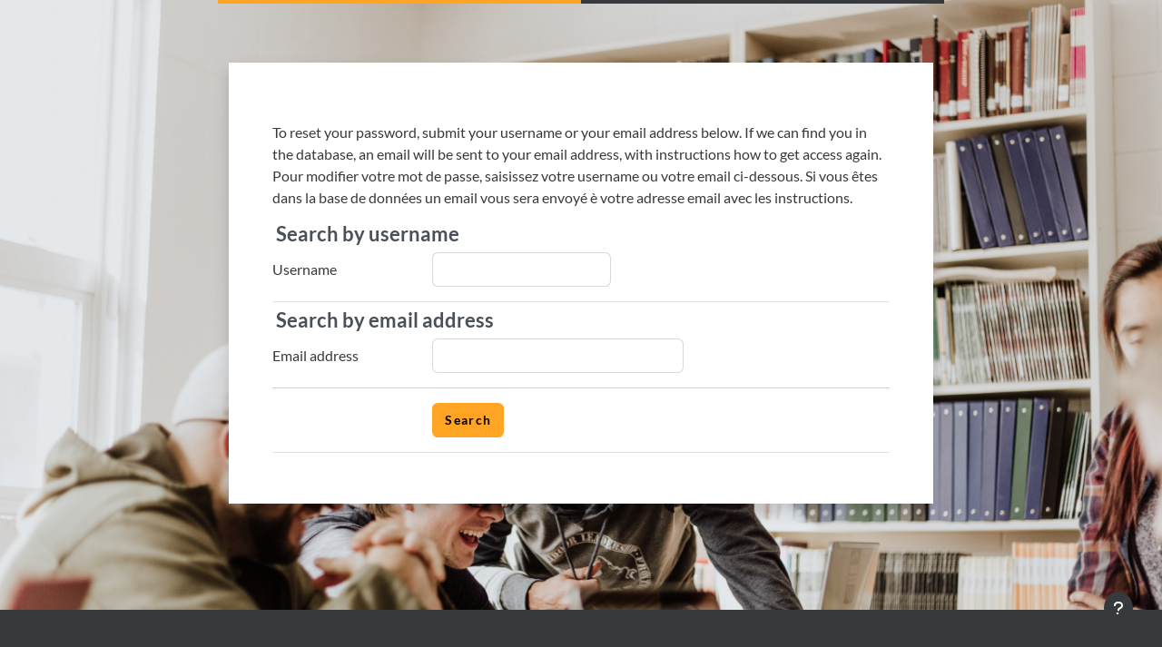

--- FILE ---
content_type: text/html; charset=utf-8
request_url: https://cours.ibq.ca/login/forgot_password.php?lang=en
body_size: 5835
content:
<!DOCTYPE html>

<html  dir="ltr" lang="en" xml:lang="en">
<head>
    <title>Forgotten password | Campus virtuel</title>
    <link rel="shortcut icon" href="//cours.ibq.ca/pluginfile.php/1/theme_trema/favicon/1767106377/ibq_300x300.jpeg" />
    <meta name="apple-itunes-app" content="app-id=633359593, app-argument=https://cours.ibq.ca/login/forgot_password.php"/><link rel="manifest" href="https://cours.ibq.ca/admin/tool/mobile/mobile.webmanifest.php" /><meta http-equiv="Content-Type" content="text/html; charset=utf-8" />
<meta name="keywords" content="moodle, Forgotten password | Campus virtuel" />
<link rel="stylesheet" type="text/css" href="https://cours.ibq.ca/theme/yui_combo.php?rollup/3.18.1/yui-moodlesimple-min.css" /><script id="firstthemesheet" type="text/css">/** Required in order to fix style inclusion problems in IE with YUI **/</script><link rel="stylesheet" type="text/css" href="https://cours.ibq.ca/theme/styles.php/trema/1767106377_1/all" />
<script>
//<![CDATA[
var M = {}; M.yui = {};
M.pageloadstarttime = new Date();
M.cfg = {"wwwroot":"https:\/\/cours.ibq.ca","apibase":"https:\/\/cours.ibq.ca\/r.php\/api","homeurl":{},"sesskey":"H6oTDwLzUh","sessiontimeout":"14400","sessiontimeoutwarning":1200,"themerev":"1767106377","slasharguments":1,"theme":"trema","iconsystemmodule":"core\/icon_system_fontawesome","jsrev":"1767106377","admin":"admin","svgicons":true,"usertimezone":"America\/New_York","language":"en","courseId":1,"courseContextId":2,"contextid":1,"contextInstanceId":0,"langrev":1769073004,"templaterev":"1767106377","siteId":1,"userId":0};var yui1ConfigFn = function(me) {if(/-skin|reset|fonts|grids|base/.test(me.name)){me.type='css';me.path=me.path.replace(/\.js/,'.css');me.path=me.path.replace(/\/yui2-skin/,'/assets/skins/sam/yui2-skin')}};
var yui2ConfigFn = function(me) {var parts=me.name.replace(/^moodle-/,'').split('-'),component=parts.shift(),module=parts[0],min='-min';if(/-(skin|core)$/.test(me.name)){parts.pop();me.type='css';min=''}
if(module){var filename=parts.join('-');me.path=component+'/'+module+'/'+filename+min+'.'+me.type}else{me.path=component+'/'+component+'.'+me.type}};
YUI_config = {"debug":false,"base":"https:\/\/cours.ibq.ca\/lib\/yuilib\/3.18.1\/","comboBase":"https:\/\/cours.ibq.ca\/theme\/yui_combo.php?","combine":true,"filter":null,"insertBefore":"firstthemesheet","groups":{"yui2":{"base":"https:\/\/cours.ibq.ca\/lib\/yuilib\/2in3\/2.9.0\/build\/","comboBase":"https:\/\/cours.ibq.ca\/theme\/yui_combo.php?","combine":true,"ext":false,"root":"2in3\/2.9.0\/build\/","patterns":{"yui2-":{"group":"yui2","configFn":yui1ConfigFn}}},"moodle":{"name":"moodle","base":"https:\/\/cours.ibq.ca\/theme\/yui_combo.php?m\/1767106377\/","combine":true,"comboBase":"https:\/\/cours.ibq.ca\/theme\/yui_combo.php?","ext":false,"root":"m\/1767106377\/","patterns":{"moodle-":{"group":"moodle","configFn":yui2ConfigFn}},"filter":null,"modules":{"moodle-core-blocks":{"requires":["base","node","io","dom","dd","dd-scroll","moodle-core-dragdrop","moodle-core-notification"]},"moodle-core-chooserdialogue":{"requires":["base","panel","moodle-core-notification"]},"moodle-core-dragdrop":{"requires":["base","node","io","dom","dd","event-key","event-focus","moodle-core-notification"]},"moodle-core-event":{"requires":["event-custom"]},"moodle-core-notification":{"requires":["moodle-core-notification-dialogue","moodle-core-notification-alert","moodle-core-notification-confirm","moodle-core-notification-exception","moodle-core-notification-ajaxexception"]},"moodle-core-notification-dialogue":{"requires":["base","node","panel","escape","event-key","dd-plugin","moodle-core-widget-focusafterclose","moodle-core-lockscroll"]},"moodle-core-notification-alert":{"requires":["moodle-core-notification-dialogue"]},"moodle-core-notification-confirm":{"requires":["moodle-core-notification-dialogue"]},"moodle-core-notification-exception":{"requires":["moodle-core-notification-dialogue"]},"moodle-core-notification-ajaxexception":{"requires":["moodle-core-notification-dialogue"]},"moodle-core-maintenancemodetimer":{"requires":["base","node"]},"moodle-core-handlebars":{"condition":{"trigger":"handlebars","when":"after"}},"moodle-core-lockscroll":{"requires":["plugin","base-build"]},"moodle-core-actionmenu":{"requires":["base","event","node-event-simulate"]},"moodle-core_availability-form":{"requires":["base","node","event","event-delegate","panel","moodle-core-notification-dialogue","json"]},"moodle-course-management":{"requires":["base","node","io-base","moodle-core-notification-exception","json-parse","dd-constrain","dd-proxy","dd-drop","dd-delegate","node-event-delegate"]},"moodle-course-dragdrop":{"requires":["base","node","io","dom","dd","dd-scroll","moodle-core-dragdrop","moodle-core-notification","moodle-course-coursebase","moodle-course-util"]},"moodle-course-categoryexpander":{"requires":["node","event-key"]},"moodle-course-util":{"requires":["node"],"use":["moodle-course-util-base"],"submodules":{"moodle-course-util-base":{},"moodle-course-util-section":{"requires":["node","moodle-course-util-base"]},"moodle-course-util-cm":{"requires":["node","moodle-course-util-base"]}}},"moodle-form-dateselector":{"requires":["base","node","overlay","calendar"]},"moodle-form-shortforms":{"requires":["node","base","selector-css3","moodle-core-event"]},"moodle-question-searchform":{"requires":["base","node"]},"moodle-question-chooser":{"requires":["moodle-core-chooserdialogue"]},"moodle-availability_completion-form":{"requires":["base","node","event","moodle-core_availability-form"]},"moodle-availability_date-form":{"requires":["base","node","event","io","moodle-core_availability-form"]},"moodle-availability_grade-form":{"requires":["base","node","event","moodle-core_availability-form"]},"moodle-availability_group-form":{"requires":["base","node","event","moodle-core_availability-form"]},"moodle-availability_grouping-form":{"requires":["base","node","event","moodle-core_availability-form"]},"moodle-availability_profile-form":{"requires":["base","node","event","moodle-core_availability-form"]},"moodle-mod_assign-history":{"requires":["node","transition"]},"moodle-mod_quiz-dragdrop":{"requires":["base","node","io","dom","dd","dd-scroll","moodle-core-dragdrop","moodle-core-notification","moodle-mod_quiz-quizbase","moodle-mod_quiz-util-base","moodle-mod_quiz-util-page","moodle-mod_quiz-util-slot","moodle-course-util"]},"moodle-mod_quiz-autosave":{"requires":["base","node","event","event-valuechange","node-event-delegate","io-form","datatype-date-format"]},"moodle-mod_quiz-toolboxes":{"requires":["base","node","event","event-key","io","moodle-mod_quiz-quizbase","moodle-mod_quiz-util-slot","moodle-core-notification-ajaxexception"]},"moodle-mod_quiz-quizbase":{"requires":["base","node"]},"moodle-mod_quiz-modform":{"requires":["base","node","event"]},"moodle-mod_quiz-questionchooser":{"requires":["moodle-core-chooserdialogue","moodle-mod_quiz-util","querystring-parse"]},"moodle-mod_quiz-util":{"requires":["node","moodle-core-actionmenu"],"use":["moodle-mod_quiz-util-base"],"submodules":{"moodle-mod_quiz-util-base":{},"moodle-mod_quiz-util-slot":{"requires":["node","moodle-mod_quiz-util-base"]},"moodle-mod_quiz-util-page":{"requires":["node","moodle-mod_quiz-util-base"]}}},"moodle-message_airnotifier-toolboxes":{"requires":["base","node","io"]},"moodle-report_eventlist-eventfilter":{"requires":["base","event","node","node-event-delegate","datatable","autocomplete","autocomplete-filters"]},"moodle-report_loglive-fetchlogs":{"requires":["base","event","node","io","node-event-delegate"]},"moodle-gradereport_history-userselector":{"requires":["escape","event-delegate","event-key","handlebars","io-base","json-parse","moodle-core-notification-dialogue"]},"moodle-qbank_editquestion-chooser":{"requires":["moodle-core-chooserdialogue"]},"moodle-tool_lp-dragdrop-reorder":{"requires":["moodle-core-dragdrop"]},"moodle-assignfeedback_editpdf-editor":{"requires":["base","event","node","io","graphics","json","event-move","event-resize","transition","querystring-stringify-simple","moodle-core-notification-dialog","moodle-core-notification-alert","moodle-core-notification-warning","moodle-core-notification-exception","moodle-core-notification-ajaxexception"]}}},"gallery":{"name":"gallery","base":"https:\/\/cours.ibq.ca\/lib\/yuilib\/gallery\/","combine":true,"comboBase":"https:\/\/cours.ibq.ca\/theme\/yui_combo.php?","ext":false,"root":"gallery\/1767106377\/","patterns":{"gallery-":{"group":"gallery"}}}},"modules":{"core_filepicker":{"name":"core_filepicker","fullpath":"https:\/\/cours.ibq.ca\/lib\/javascript.php\/1767106377\/repository\/filepicker.js","requires":["base","node","node-event-simulate","json","async-queue","io-base","io-upload-iframe","io-form","yui2-treeview","panel","cookie","datatable","datatable-sort","resize-plugin","dd-plugin","escape","moodle-core_filepicker","moodle-core-notification-dialogue"]},"core_comment":{"name":"core_comment","fullpath":"https:\/\/cours.ibq.ca\/lib\/javascript.php\/1767106377\/comment\/comment.js","requires":["base","io-base","node","json","yui2-animation","overlay","escape"]}},"logInclude":[],"logExclude":[],"logLevel":null};
M.yui.loader = {modules: {}};

//]]>
</script>

    <meta name="viewport" content="width=device-width, initial-scale=1.0">
</head>
<body  id="page-login-forgot_password" class="format-site not_siteadmin  path-login chrome dir-ltr lang-en yui-skin-sam yui3-skin-sam cours-ibq-ca pagelayout-login course-1 context-1 notloggedin theme style-image">
<div class="toast-wrapper mx-auto py-0 fixed-top" role="status" aria-live="polite"></div>

<div id="page-wrapper">

    <div>
    <a class="visually-hidden-focusable" href="#maincontent">Skip to main content</a>
</div><script src="https://cours.ibq.ca/lib/javascript.php/1767106377/lib/polyfills/polyfill.js"></script>
<script src="https://cours.ibq.ca/theme/yui_combo.php?rollup/3.18.1/yui-moodlesimple-min.js"></script><script src="https://cours.ibq.ca/lib/javascript.php/1767106377/lib/javascript-static.js"></script>
<script>
//<![CDATA[
document.body.className += ' jsenabled';
//]]>
</script>



    <div id="page" class="container-fluid pt-5 mt-0">
        <div id="page-content" class="row">
            <div id="region-main-box" class="col-12">
                <section id="region-main" class="col-12 h-100" aria-label="Content">
                <div class="login-wrapper">
                    <div class="login-container">
                    <div role="main"><span id="maincontent"></span><div class="box py-3 generalbox boxwidthnormal boxaligncenter">To reset your password, submit your username or your email address below. If we can find you in the database, an email will be sent to your email address, with instructions how to get access again. 

Pour modifier votre mot de passe, saisissez votre username ou votre email ci-dessous. Si vous êtes dans la base de données un email vous sera envoyé è votre adresse email avec les instructions.</div>
<form autocomplete="off" action="https://cours.ibq.ca/login/forgot_password.php" method="post" accept-charset="utf-8" id="mform1_MBQdCL7BqlVEOVS" class="mform">
	<div style="display: none;"><input name="sesskey" type="hidden" value="H6oTDwLzUh" />
<input name="_qf__login_forgot_password_form" type="hidden" value="1" />
</div>


	<fieldset class="clearfix fitem"  id="id_searchbyusername"  name="searchbyusername"><legend class="visually-hidden">Search by username</legend>
<div class="d-flex align-items-center mb-2">
    <div class="position-relative d-flex ftoggler align-items-center position-relative me-1">
        <h3 class="d-flex align-self-stretch align-items-center mb-0" aria-hidden="true">
            Search by username
        </h3>
    </div>
    
</div>
<div id="id_searchbyusernamecontainer" class="fcontainer  show"><div id="fitem_id_username" class="mb-3 row  fitem    " >
    <div class="col-md-3 col-form-label d-flex pb-0 pe-md-0">
        
                <label id="id_username_label" class="d-inline word-break " for="id_username">
                    Username
                </label>
        
        <div class="form-label-addon d-flex align-items-center align-self-start">
            
        </div>
    </div>
    <div class="col-md-9 d-flex flex-wrap align-items-start felement" data-fieldtype="text">
        <input type="text"
                class="form-control "
                name="username"
                id="id_username"
                value=""
                size="20"
                autocomplete="username" >
        <div class="form-control-feedback invalid-feedback" id="id_error_username" >
            
        </div>
    </div>
</div>
		</div></fieldset>
	<fieldset class="clearfix fitem"  id="id_searchbyemail"  name="searchbyemail"><legend class="visually-hidden">Search by email address</legend>
<div class="d-flex align-items-center mb-2">
    <div class="position-relative d-flex ftoggler align-items-center position-relative me-1">
        <h3 class="d-flex align-self-stretch align-items-center mb-0" aria-hidden="true">
            Search by email address
        </h3>
    </div>
    
</div>
<div id="id_searchbyemailcontainer" class="fcontainer  show"><div id="fitem_id_email" class="mb-3 row  fitem    " >
    <div class="col-md-3 col-form-label d-flex pb-0 pe-md-0">
        
                <label id="id_email_label" class="d-inline word-break " for="id_email">
                    Email address
                </label>
        
        <div class="form-label-addon d-flex align-items-center align-self-start">
            
        </div>
    </div>
    <div class="col-md-9 d-flex flex-wrap align-items-start felement" data-fieldtype="text">
        <input type="text"
                class="form-control "
                name="email"
                id="id_email"
                value=""
                size="30"
                maxlength="100" autocomplete="email" >
        <div class="form-control-feedback invalid-feedback" id="id_error_email" >
            
        </div>
    </div>
</div><hr /><div id="fitem_id_submit" class="mb-3 row  fitem femptylabel   " >
    <div class="col-md-3 col-form-label d-flex pb-0 pe-md-0">
        
        <div class="form-label-addon d-flex align-items-center align-self-start">
            
        </div>
    </div>
    <div class="col-md-9 d-flex flex-wrap align-items-start felement" data-fieldtype="submit">
            <input type="submit"
                class="btn
                        btn-primary
                        
                    
                    
                    "
                name="submit"
                id="id_submit"
                value="Search"
                 >
        <div class="form-control-feedback invalid-feedback" id="id_error_submit" >
            
        </div>
    </div>
</div>
		</div></fieldset>
</form></div>
                    </div>
                </div>
                </section>
            </div>
        </div>
    </div>
    
    <footer id="page-footer" class="footer-popover bg-white">
        <div data-region="footer-container-popover">
            <button class="btn btn-icon rounded-circle bg-secondary btn-footer-popover" data-action="footer-popover" aria-label="Show footer">
                <i class="icon fa fa-question fa-fw " aria-hidden="true" ></i>
            </button>
        </div>
        <div class="footer-content-popover container" data-region="footer-content-popover">
            <div class="footer-section p-3 border-bottom">
                <div class="logininfo">
                    <div class="logininfo">You are not logged in.</div>
                </div>
                <div class="tool_usertours-resettourcontainer">
                </div>
    
                <div><a class="mobilelink" href="https://download.moodle.org/mobile?version=2025100601.03&amp;lang=en&amp;iosappid=633359593&amp;androidappid=com.moodle.moodlemobile&amp;siteurl=https%3A%2F%2Fcours.ibq.ca">Get the mobile app</a></div>
                <script>
//<![CDATA[
var require = {
    baseUrl : 'https://cours.ibq.ca/lib/requirejs.php/1767106377/',
    // We only support AMD modules with an explicit define() statement.
    enforceDefine: true,
    skipDataMain: true,
    waitSeconds : 0,

    paths: {
        jquery: 'https://cours.ibq.ca/lib/javascript.php/1767106377/lib/jquery/jquery-3.7.1.min',
        jqueryui: 'https://cours.ibq.ca/lib/javascript.php/1767106377/lib/jquery/ui-1.14.1/jquery-ui.min',
        jqueryprivate: 'https://cours.ibq.ca/lib/javascript.php/1767106377/lib/requirejs/jquery-private'
    },

    // Custom jquery config map.
    map: {
      // '*' means all modules will get 'jqueryprivate'
      // for their 'jquery' dependency.
      '*': { jquery: 'jqueryprivate' },

      // 'jquery-private' wants the real jQuery module
      // though. If this line was not here, there would
      // be an unresolvable cyclic dependency.
      jqueryprivate: { jquery: 'jquery' }
    }
};

//]]>
</script>
<script src="https://cours.ibq.ca/lib/javascript.php/1767106377/lib/requirejs/require.min.js"></script>
<script>
//<![CDATA[
M.util.js_pending("core/first");
require(['core/first'], function() {
require(['core/prefetch'])
;

require(['theme_boost/footer-popover'], function(FooterPopover) {
    FooterPopover.init();
});
;

M.util.js_pending('theme_boost/loader');
require(['theme_boost/loader'], function() {
  M.util.js_complete('theme_boost/loader');
});
;
M.util.js_pending('core_form/changechecker'); require(['core_form/changechecker'], function(amd) {amd.watchFormById("mform1_MBQdCL7BqlVEOVS"); M.util.js_complete('core_form/changechecker');});;

require(['theme_boost/form-display-errors'], function(module) {
    module.enhance("id_username");
});
;

require(['theme_boost/form-display-errors'], function(module) {
    module.enhance("id_email");
});
;

require(['theme_boost/form-display-errors'], function(module) {
    module.enhance("id_submit");
});
;

        require(['core_form/submit'], function(Submit) {
            Submit.init("id_submit");
        });
;
M.util.js_pending('core/notification'); require(['core/notification'], function(amd) {amd.init(1, []); M.util.js_complete('core/notification');});;
M.util.js_pending('core/log'); require(['core/log'], function(amd) {amd.setConfig({"level":"warn"}); M.util.js_complete('core/log');});;
M.util.js_pending('core/page_global'); require(['core/page_global'], function(amd) {amd.init(); M.util.js_complete('core/page_global');});;
M.util.js_pending('core/utility'); require(['core/utility'], function(amd) {M.util.js_complete('core/utility');});;
M.util.js_pending('core/storage_validation'); require(['core/storage_validation'], function(amd) {amd.init(null); M.util.js_complete('core/storage_validation');});
    M.util.js_complete("core/first");
});
//]]>
</script>
<script>
//<![CDATA[
M.yui.add_module({"mform":{"name":"mform","fullpath":"https:\/\/cours.ibq.ca\/lib\/javascript.php\/1767106377\/lib\/form\/form.js","requires":["base","node"]}});

//]]>
</script>
<script>
//<![CDATA[
M.str = {"moodle":{"lastmodified":"Last modified","name":"Name","error":"Error","info":"Information","yes":"Yes","no":"No","cancel":"Cancel","confirm":"Confirm","areyousure":"Are you sure?","closebuttontitle":"Close","unknownerror":"Unknown error","file":"File","url":"URL","collapseall":"Collapse all","expandall":"Expand all"},"repository":{"type":"Type","size":"Size","invalidjson":"Invalid JSON string","nofilesattached":"No files attached","filepicker":"File picker","logout":"Logout","nofilesavailable":"No files available","norepositoriesavailable":"Sorry, none of your current repositories can return files in the required format.","fileexistsdialogheader":"File exists","fileexistsdialog_editor":"A file with that name has already been attached to the text you are editing.","fileexistsdialog_filemanager":"A file with that name has already been attached","renameto":"Rename to \"{$a}\"","referencesexist":"There are {$a} links to this file","select":"Select"},"admin":{"confirmdeletecomments":"Are you sure you want to delete the selected comment(s)?","confirmation":"Confirmation"},"debug":{"debuginfo":"Debug info","line":"Line","stacktrace":"Stack trace"},"langconfig":{"labelsep":": "}};
//]]>
</script>
<script>
//<![CDATA[
(function() {M.util.help_popups.setup(Y);
 M.util.js_pending('random6976a8baef5052'); Y.on('domready', function() {  M.util.js_pending('random6976a8baef5052'); Y.use('mform', function(Y) { M.form.initFormDependencies(Y, "mform1_MBQdCL7BqlVEOVS", {"username":{"neq":{"":[["email"]]}},"email":{"neq":{"":[["username"]]}}});  M.util.js_complete('random6976a8baef5052'); });  M.util.js_complete('random6976a8baef5052'); });
 M.util.js_pending('random6976a8baef5053'); Y.on('domready', function() { M.util.js_complete("init");  M.util.js_complete('random6976a8baef5053'); });
})();
//]]>
</script>

            </div>
            <div class="footer-section p-3">
                <div>Powered by <a href="https://moodle.com">Moodle</a></div>
            </div>
        </div>
    
        <div class="footer-content-debugging footer-dark bg-dark text-light">
            <div class="container-fluid footer-dark-inner">
                
            </div>
        </div>
    </footer>
</div>


</body></html>